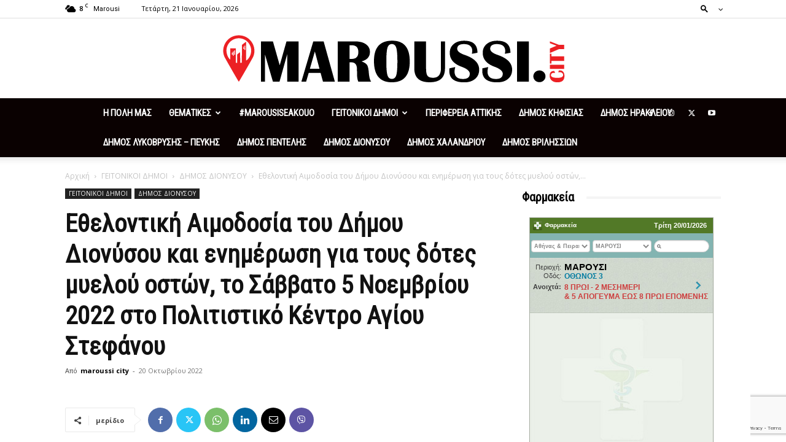

--- FILE ---
content_type: text/html
request_url: https://fastinfo.gr/widget/farmakeia/index.php?city=%CE%91%CE%B8%CE%AE%CE%BD%CE%B1%CF%82%20&%20%CE%A0%CE%B5%CE%B9%CF%81%CE%B1%CE%B9%CE%AC&area=%CE%9C%CE%91%CE%A1%CE%9F%CE%A5%CE%A3%CE%99
body_size: 4229
content:
<!DOCTYPE html>
<html lang="gr">
<head>
<title>Farmakeia Widget | Animapps</title>
<meta charset="utf-8">
<meta name="viewport" content="width=device-width, initial-scale=1.0, maximum-scale=1.0, user-scalable=no">
<link rel="icon" href="/img/logo.png">
<link rel="stylesheet" href="https://maxcdn.bootstrapcdn.com/bootstrap/3.3.7/css/bootstrap.min.css">
<link rel="stylesheet" href="css/widget.css">
<script src="https://ajax.googleapis.com/ajax/libs/jquery/3.2.1/jquery.min.js"></script>
<script src="https://maxcdn.bootstrapcdn.com/bootstrap/3.3.7/js/bootstrap.min.js"></script> 
<script>
      (function(i,s,o,g,r,a,m){i['GoogleAnalyticsObject']=r;i[r]=i[r]||function(){
        (i[r].q=i[r].q||[]).push(arguments)},i[r].l=1*new Date();a=s.createElement(o),
          m=s.getElementsByTagName(o)[0];a.async=1;a.src=g;m.parentNode.insertBefore(a,m)
      })(window,document,'script','https://www.google-analytics.com/analytics.js','ga');

      ga('create', 'UA-110451347-1', 'auto');
      ga('send', 'pageview');
</script>
</head>
<body>
    <div class="container-fluid">
        
        <div id="head" class="row">
            <div class="col-xs-6" style="padding-right: 0px;padding-left: 5px;">
                <img  src="img/logo.png" class="img-responsive"  style="display: inline-block;padding-top: 3px;"/>
                <span style="font-family: Arial;font-weight: bold;font-size: 10px">Φαρμακεία</span>
             </div>
            <div class="col-xs-6" style="text-align: right;padding: 5px 10px;padding-left: 0px;font-family: Arial;font-size: 11px;font-weight: bold">
                Τρίτη 20/01/2026            </div> 
        </div>
        
        <div id="dropdown" class="row" style="padding: 9px 2px">
                <select id="city" class="form-control">
                    <option value="">Αθήνας & Πειραιά</option>
                    <option value="ag">Αγρινίου</option>
                    <option value="al">Αλεξανδρούπολης</option>
                    <option value="art">Άρτας</option>
                    <option value="be">Βέροιας</option>
                    <option value="b">Βόλος</option>
                    <option value="gian">Γιαννιτσών</option>
                    <option value="gre">Γρεβενών</option>
                    <option value="gyt">Γύθειο</option>
                    <option value="dra">Δράμας</option>
                    <option value="ede">Έδεσσας</option>
                    <option value="zak">Ζακύνθου</option>
                    <option value="h">Ηράκλειο Κρήτης</option>
                    <option value="t">Θεσσαλονίκης</option>
                    <option value="ioa">Ιωαννίνων</option>
                    <option value="kab">Καβάλας</option>
                    <option value="kal">Καλαμάτας</option>
                    <option value="kas">Καστοριάς</option>
                    <option value="kat">Κατερίνης</option>
                    <option value="ke">Κέρκυρας</option>
                    <option value="kil">Κιλκίς</option>
                    <option value="koz">Κοζάνης</option>
                    <option value="ko">Κομοτηνής</option>
                    <option value="kor">Κορίνθου</option>
                    <option value="kos">Κως</option>
                    <option value="L">Λαμίας</option>
                    <option value="La">Λάρισας</option>
                    <option value="myt">Μυτιλήνης</option>
                    <option value="n">Ναυπάκτου</option>
                    <option value="xan">Ξάνθης</option>
                    <option value="p">Πάτρας</option>
                    <option value="ret">Ρεθύμνου</option>
                    <option value="r">Ρόδου</option>
                    <option value="trik">Τρικάλων</option>
                    <option value="flo">Φλώρινας</option>
                    <option value="xal">Χαλκίδας</option>
                    <option value="xalk">Χαλκιδικής</option>
                    <option value="x">Χανίων</option>Χίος
                </select>   
                <select id="area" class="form-control">
                </select>
                <input type="search" id="search" class="form-control">
             </div>  
        
        
        <div id="results" class="row">
        </div>
        
        <div id="footer" class="row" style="padding: 5px">
            <div align="center" class="col-xs-12" style="padding-left: 0px;padding-right: 0px;">
                <a href="http://www.animapps.com" target="_blank"><img src="img/ani.png" class="img-responsive"/></a>
             </div>
        </div>
        </div>
        
        <div id="try-it" style="text-align: center">
            <a href="https://fastinfo.gr/widget/index.php" target="_blank">
                <div align="center" style="padding: 0px;color: #3e3e3e;font-size: 10px">Βάλτε το παράθυρο αυτό στο δικό σας site
                </div>
            </a>
       </div> 

<script type="text/javascript">
     //FUNCTIONS
     function check_time(){
        //table.parent().css("display", "block");
        
        var midnight = '06';
       
        //Between 00:00 - 08:00
        if (midnight >= "00" && midnight < "08"){
            $(".table tr:nth-child(5)").each(function(){
                if ($(this).find("td:nth-child(2)").text() != 0){
                    $(this).parent().parent().parent().parent().css("display", "none"); 
                }  
            });
        
        //Between 08:00 - 00:00
        }else{
            var date = new Date();
            date = date.getTime();
        
            $(".table tr:nth-child(5)").each(function(){
                if ($(this).find("td:nth-child(2)").text() != 0){
               
                var text_time = "21-01-2026"+" "+$(this).find("td:nth-child(2)").text()+":00", 
                        dateTimeParts_ = text_time.split(' '),
                        timeParts_ = dateTimeParts_[1].split(':'),
                        dateParts_ = dateTimeParts_[0].split('-'),
                        cdate;
                
                cdate = new Date(dateParts_[2], parseInt(dateParts_[1], 10) - 1, dateParts_[0], timeParts_[0], timeParts_[1]);
                cdate = cdate.getTime();
                
                //If server timestamp is bigger then DONT display
                if (date >= cdate){
                    $(this).parent().parent().parent().parent().css("display", "none");
                    //console.log("NOT SHOWING MORE");
               }
            }   
         });
       } 
     }
     
     function select_2(table, area){
        table.parent().parent().css("display", "block");
        if (area != 0){
           area = area.toUpperCase();
           $(".table tr:nth-child(1)").each(function(){
            var s_area = $(this).find("td:nth-child(2)").text();
            if (s_area.indexOf(area) === -1){//Check if $_GET area string is part of area dropdown
                $(this).parent().parent().parent().parent().css("display", "none");
            }
        }); 
        }
        check_time();
        $("#results").animate({ scrollTop: 0 }, "slow");
     }
     
     function select_3(table, area, load){
        table.parent().parent().css("display", "block");
        var indexes = [];
        
        if (area[0] != ""){
           for(var i=0;i<area.length;i++){
                    var area_ = area[i].toUpperCase();
               
                 $(".table tr:nth-child(1)").each(function(){
                    var cindex = $(this).parent().parent().parent().parent().index(); 
                    var s_area = $(this).find("td:nth-child(2)").text();
                    
                     //Check if area string is part of area dropdown + if current div index is in indexes array
                     if (s_area.indexOf(area_) === -1 && indexes.indexOf(cindex) === -1){ 
                        $(this).parent().parent().parent().parent().css("display", "none");
                     }else{
                        $(this).parent().parent().parent().parent().css("display", "block");
                        indexes.push($(this).parent().parent().parent().parent().index());
                     }
                 
                 });
              }
        }
        
        //if there are no results and function is called from page load
        if($('#results').children(':visible').length == 0 && load == 1) {
            $('#results').children().css("display", "block");
            $('#area option:nth-child(1)').prop("selected", true);
        }
        check_time();
        $("#results").animate({ scrollTop: 0 }, "slow");
     }
     
     function get_json(file){  
            $.ajax({
                url: file, 
                type: 'GET',
                statusCode: {
                500: function() {
                  $("#area").html('<option value="0" selected>Όλες</option>');  
                  $("#results").empty();
                }
             },
             success:function(result){
                 if (typeof result == 'object'){
                    
                   var farm = ''; 
                   var select2_options = '';
                   var select2 = [];
                   var k = 0;
                   $.each(result, function(i, field){
                   
                    if (k == 0){
                        select2.push(field.perioxi);
                        select2_options += '<option value="0" selected>Όλες</option>'
                                          +'<option value="'+field.perioxi+'">'+field.perioxi+'</option>';
                    }else{
                        var exists = 0;
                        for (var j=0;j <select2.length; j++) {
                             if (select2[j] == field.perioxi){
                                 exists = 1;
                             }
                       }
                      if (exists == 0){
                          select2.push(field.perioxi);
                          select2_options += '<option value="'+field.perioxi+'">'+field.perioxi+'</option>';
                      }  
                    }
                   //if omio
                   var omio = ''
                   if (field.omio == 1){
                        omio = '<img src="img/omio.png" class="img-responsive" style="position: absolute;bottom: 4px;left: 6px;"/>'
                   }
                   
                   var secure = window.btoa(field.thlefono);
                   var secure2 = window.btoa(file);
                   farm += '<div class="col-xs-12" style="padding-left: 0px;padding-right: 0px;">'
                           +'<a href="https://fastinfo.gr/widget/farmakeia/details/index.php?id='+secure+'&f='+secure2+'" target="_blank">'
                           +'<table border="0" class="table">'
                           +'<tbody>'
                             +'<tr style="line-height: 14px;">'
                                 +'<td>Περιοχή:</td>'
                                 +'<td>'+field.perioxi+'</td>'
                             +'</tr>'
                             +'<tr>'
                                +'<td style="padding-top: 3px">Οδός:</td>'
                                +'<td style="padding-top: 2px">'+field.odos1+'</td>'
                             +'</tr>'
                             +'<tr>'
                                +'<td>Ανοιχτά:</td>'
                                +'<td>'+field.anoixta1+'</td>'
                             +'</tr>'
                             +'<tr>'
                                +'<td style="visibility: hidden">Ανοιχτά-2:</td>'
                                +'<td>'+field.anoixta2+'</td>'
                             +'</tr>'
                             +'<tr style="display: none">'
                                +'<td>Time:</td>'
                                +'<td>'+field.time+'</td>'
                             +'</tr>'
                             +'<tr style="display: none">'
                                +'<td>Tel:</td>'
                                +'<td>'+field.thlefono+'</td>'
                             +'</tr>'
                             +'<tr style="display: none">'
                                +'<td>Lat:</td>'
                                +'<td>'+field.lat+'</td>'
                             +'</tr>'
                             +'<tr style="display: none">'
                                +'<td>Lon:</td>'
                                +'<td>'+field.lon+'</td>'
                             +'</tr>'
                             +'<tr style="display: none">'
                                +'<td>Omio:</td>'
                                +'<td>'+field.omio+'</td>'
                             +'</tr>'
                          +'</tbody>'
                          +'</table>'
                       +omio
                     +'</a></div>';
                    k++;
                    });
                    $("#results").html(farm);
                    $("#results").animate({ scrollTop: 0 }, "slow");
                    check_time();
                    if (select2.length > 1){
                        $("#area").html(select2_options);
                    }else{
                        $("#area").html('<option value="0" selected>Όλες</option>');
                    }
                    
                 }
               }  
            });
         }
         
         function get_json_(file, callback){  
            $.getJSON(file, function(result){
             //$("#results").empty();
             if (typeof result == 'object'){
                
               var farm = ''; 
               var select2_options = '';
               var select2 = [];
               var k = 0;
               $.each(result, function(i, field){
               
                if (k == 0){
                    select2.push(field.perioxi);
                    select2_options += '<option value="0" selected>Όλες</option>'
                                      +'<option value="'+field.perioxi+'">'+field.perioxi+'</option>';
                }else{
                    var exists = 0;
                    for (var j=0;j <select2.length; j++) {
                         if (select2[j] == field.perioxi){
                             exists = 1;
                         }
                   }
                  if (exists == 0){
                      select2.push(field.perioxi);
                      select2_options += '<option value="'+field.perioxi+'">'+field.perioxi+'</option>';
                  }  
                }
               
               //if omio
               var omio = ''
               if (field.omio == 1){
                    omio = '<img src="img/omio.png" class="img-responsive" style="position: absolute;bottom: 4px;left: 6px;"/>'
               }
               
               var secure = window.btoa(field.thlefono);
               var secure2 = window.btoa(file);
               farm += '<div class="col-xs-12" style="padding-left: 0px;padding-right: 0px;">'
                       +'<a href="https://fastinfo.gr/widget/farmakeia/details/index.php?id='+secure+'&f='+secure2+'" target="_blank">'
                       +'<table border="0" class="table">'
                       +'<tbody>'
                         +'<tr style="line-height: 14px;">'
                             +'<td>Περιοχή:</td>'
                             +'<td>'+field.perioxi+'</td>'
                         +'</tr>'
                         +'<tr>'
                            +'<td style="padding-top: 3px">Οδός:</td>'
                            +'<td style="padding-top: 2px">'+field.odos1+'</td>'
                         +'</tr>'
                         +'<tr>'
                            +'<td>Ανοιχτά:</td>'
                            +'<td>'+field.anoixta1+'</td>'
                         +'</tr>'
                         +'<tr>'
                            +'<td style="visibility: hidden">Ανοιχτά-2:</td>'
                            +'<td>'+field.anoixta2+'</td>'
                         +'</tr>'
                         +'<tr style="display: none">'
                            +'<td>Time:</td>'
                            +'<td>'+field.time+'</td>'
                         +'</tr>'
                         +'<tr style="display: none">'
                            +'<td>Tel:</td>'
                            +'<td>'+field.thlefono+'</td>'
                         +'</tr>'
                         +'<tr style="display: none">'
                            +'<td>Lat:</td>'
                            +'<td>'+field.lat+'</td>'
                         +'</tr>'
                         +'<tr style="display: none">'
                            +'<td>Lon:</td>'
                            +'<td>'+field.lon+'</td>'
                         +'</tr>'
                         +'<tr style="display: none">'
                            +'<td>Omio:</td>'
                            +'<td>'+field.omio+'</td>'
                         +'</tr>'
                      +'</tbody>'
                      +'</table>'
                   +omio
                 +'</a></div>';
                k++;
                });
                $("#results").html(farm);
                $("#results").animate({ scrollTop: 0 }, "slow");
                check_time();
                if (select2.length > 1){
                    $("#area").html(select2_options);
                    callback();
                }else{
                    $("#area").html('<option value="0" selected>Όλες</option>');
                }
                
             }
            });
            
         }
    
    //ON LOAD
    $(document).ready(function(){
        var city = "Αθήνας ";
        var area = "ΜΑΡΟΥΣΙ";
        var area_array = area.split(",");
        var index, found_city = 0, found_area = 0;
        
        if (city.length == 0 && area_array[0] == '' && area_array.length == 0){
            $("#city option:nth-child(1)").prop("selected", true);
            var time24 = '06';
            
                    if (time24 >= "08"){
                        var date = '21-01-2026';
                    }else{
                        var date = '20-01-2026';
                    }
            
           
            var json_file = "json/"+date+""+$('#city').val()+".json";
            //Get data of json file function call
            get_json(json_file); 
        
        }else{
            
             //Only city has value
             if (city.length != 0 && area_array.length == 0){  
                 $("#city option").each(function(){
                    if (city == $(this).text()){
                      found_city = 1;
                      index = $(this).index();
                    }
                 });
                 // FOUND?
                 if (found_city == 1){
                     $("#city option").eq(index).prop("selected", true);
                 }
                 var time24 = '06';
                 
                    if (time24 >= "08"){
                        var date = '21-01-2026';
                    }else{
                        var date = '20-01-2026';
                    }
                
                 var json_file = "json/"+date+""+$('#city').val()+".json";
                 //Get data of json file function call
                 get_json(json_file);
             }
             
             
             //Only area has value
             if (city.length == 0 && area_array.length != 0){  
                 var time24 = '06';
                 
                    if (time24 >= "08"){
                        var date = '21-01-2026';
                    }else{
                        var date = '20-01-2026';
                    }
                 
                 var json_file = "json/"+date+""+$('#city').val()+".json";
                 //Get data of json file function call
                 get_json(json_file);
             }
             
             
             //city & area has value
             if (city.length != 0 && area_array.length != 0){
                 $("#city option").each(function(){
                    if (city == $(this).text()){
                      found_city = 1;
                      index = $(this).index();
                    }
                 });
                 // FOUND?
                 if (found_city == 1){
                     $("#city option").eq(index).prop("selected", true);
                 }
                 var time24 = '06';
                 
                    if (time24 >= "08"){
                        var date = '21-01-2026';
                    }else{
                        var date = '20-01-2026';
                    }    
                 
                 
                 var json_file = "json/"+date+""+$('#city').val()+".json";
                 
                 //Get data of json file function call
                 get_json_(json_file, function(){
                     
                   for(var i=0;i<area_array.length;i++){
                       $("#area option").each(function(){
                        var s_area = $(this).text();
                            if (s_area.indexOf(area_array[i]) !== -1){
                              if (found_area == 0){
                                index = $(this).index();  
                                found_area = 1;
                              }
                            }
                       });
                   } 
                    
                         if(area_array.length > 1){
                            $("<option value='"+area+"' selected='selected'>ΕΠΙΛΕΓΜΕΝΑ</option>").insertAfter("#area option:nth-child(1)");
                         }else{
                           // FOUND?
                           if (found_area == 1){ 
                            $("#area option").eq(index).prop("selected", true);
                           } 
                         }
                         
                     var table = $("table");
                     // var area_ = $("#area").val();
                     // select_2(table, area_);
                     select_3(table, area_array, load = 1);  
                 });
            }
        }
    });
    
    //Search in HTML table
    $("#search").keyup(function(){
        $("#area option:nth-child(1)").prop("selected", true);
        
        var search = $(this).val();  
        search = search.toUpperCase();
        var table = $(".table");
        table.parent().parent().css("display", "block");
        
           $(".table tr:nth-child(1)").each(function(){
                var city = $(this).find("td:nth-child(2)").text();
                if (city.indexOf(search) === -1){ //Check if search string is part of city
                    $(this).parent().parent().parent().parent().css("display", "none");
                }
        });
        check_time();
    });        
    
    $("#city").change(function(){
        $("#search").val("");
        var time24 = '06';
                    
                    //check time
                    if (time24 > "08"){
                        var date = '21-01-2026';
                    }else{
                        var date = '20-01-2026';
                    }
        
        
        var json_file = "json/"+date+""+$(this).val()+".json";
         //Get data of json file function call
        get_json(json_file);
       
        
    }); 
    
    $("#area").change(function(){
        $("#search").val("");
        var table = $("table");
      if ($("#area option:selected").text() == 'ΕΠΙΛΕΓΜΕΝΑ'){
          var area = $(this).val();
          var area_array = area.split(","); 
          select_3(table, area_array, load = 0);    
      }else{
          var area = $(this).val();
          select_2(table, area);
      }  
        
    });
    
    //Interval Function to check time
    setInterval(function(){
         check_time();
    }, 60000); //1 minute = 60000 millisecs
</script>
</body>
</html>


--- FILE ---
content_type: text/html; charset=UTF-8
request_url: https://zodia123.gr/widget6_show.php?width=300&height=350&speed=2000
body_size: 2461
content:

<!DOCTYPE html>
<html>
<head>
<meta http-equiv="content-type" content="text-html; charset=utf-8" />

<link href="https://fonts.googleapis.com/css?family=Open+Sans:400italic,700italic,400,700&amp;subset=latin,greek-ext" rel="stylesheet" type="text/css">
<link rel="stylesheet" href="/css/widgets/bootstrap.css">
<link rel="stylesheet" href="/css/widgets/style.css">

<style>
/* root element for scrollable */
div.scrollable {
    /* required settings */
    position:relative;
    overflow:hidden;

    /* vertical scrollers have typically larger height than width */
    height: 350px;
    /*width: 300px;*/
}

/* root element for scrollable items */
div.scrollable .items {
    position:absolute;

    /* this time we have very large space for the height */
    height:20000em;
    width:258px;
}
</style>
</head>

<body class="widget-cont list" style="margin-top:0">

<div class="widget-border" style="height:390px;width:300px;padding-top:0">
<div class="scrollable vertical">
    <ul class="items">
    
        <li>
            <div class="title"><div><img src="/images/widget_signs/aries.png"/></div><h5>Κριός</h5></div>
            <p>Μη αφήσετε να σας επηρεάσουν λόγια τρίτων στις αποφάσεις σας</p>
        </li>
        <li>
            <div class="title"><div><img src="/images/widget_signs/taurus.png"/></div><h5>Ταύρος</h5></div>
            <p>Οι αδέσμευτοι του ζωδίου, βρίσκεστε σε μια περίοδο ενδοσκόπησης και αναπόλησης του παρελθόντος</p>
        </li>
        <li>
            <div class="title"><div><img src="/images/widget_signs/gemini.png"/></div><h5>Δίδυμοι</h5></div>
            <p>Στην ερωτική σας ζωή, εκδηλώστε άφοβα τα συναισθήματα που τρέφετε για το ταίρι σας και θα έχετε θετική ανταπόκριση</p>
        </li>
        <li>
            <div class="title"><div><img src="/images/widget_signs/cancer.png"/></div><h5>Καρκίνος</h5></div>
            <p>Στον ερωτικό σας τομέα, οι δεσμευμένοι του ζωδίου, οι αυξημένες επαγγελματικές σας υποχρεώσεις δεν θα σας επιτρέψουν να έχετε αρκετό ελεύθερο χρόνο για να τον περάσετε με το ταίρι σας</p>
        </li>
        <li>
            <div class="title"><div><img src="/images/widget_signs/leo.png"/></div><h5>Λέων</h5></div>
            <p>Οι αδέσμευτοι του ζωδίου, ένα πρόσωπο από τα παλιά θα ξανά μπει στη ζωή σας</p>
        </li>
        <li>
            <div class="title"><div><img src="/images/widget_signs/virgo.png"/></div><h5>Παρθένος</h5></div>
            <p>Οι  αστρολογικές  τάσεις  της  περιόδου  δείχνουν  ότι  αρκετοί  από  εσάς  δεν  θα  έχετε  σωστή  κρίση  και  διαύγεια  στις  αποφάσεις  σας</p>
        </li>
        <li>
            <div class="title"><div><img src="/images/widget_signs/libra.png"/></div><h5>Ζυγός</h5></div>
            <p>Οι αδέσμευτοι θα θέσετε ως προτεραιότητα στην προσωπική σας ζωή, την ανεύρεση ενός ερωτικού συντρόφου</p>
        </li>
        <li>
            <div class="title"><div><img src="/images/widget_signs/scorpio.png"/></div><h5>Σκορπιός</h5></div>
            <p>  Οι  προβληματισμοί  θα  είναι  ζωηροί  γι  αυτό  οπλιστείτε  με  υπομονή   και  ψυχραιμία</p>
        </li>
        <li>
            <div class="title"><div><img src="/images/widget_signs/sagittarius.png"/></div><h5>Τοξότης</h5></div>
            <p>Στα αισθηματικά σας, εσείς που έχετε μακροχρόνιες σχέσεις, αποφύγετε τις μικρές περιπέτειες που μπορεί να σας τονώνουν, γιατί σύντομα ο σύντροφος σας θα το αντιληφθεί και δεν είναι από τους ανθρώπους που δέχονται εύκολα κάτι τέτοιο</p>
        </li>
        <li>
            <div class="title"><div><img src="/images/widget_signs/capricorn.png"/></div><h5>Αιγόκερως</h5></div>
            <p>Μπορείτε  να  κάνετε  σημαντικά  ραντεβού  ή να  κλείσετε  συμφωνίες  που καθυστερούσαν  το  τελευταίο  διάστημα</p>
        </li>
        <li>
            <div class="title"><div><img src="/images/widget_signs/aquarius.png"/></div><h5>Υδροχόος</h5></div>
            <p>Τώρα που έχετε απελευθερωθεί από ανασταλτικές νοοτροπίες, μπορείτε να προχωρήσετε καλύτερα μπροστά</p>
        </li>
        <li>
            <div class="title"><div><img src="/images/widget_signs/pisces.png"/></div><h5>Ιχθείς</h5></div>
            <p>Οι σχέσεις που έχουν γερές βάσεις και άντεξαν τις δοκιμασίες των προηγούμενων ετών δεν θα έχουν πρόβλημα</p>
        </li>    </ul>
</div>
</div>

<script type="text/javascript" src="/js/common.js.php"></script>
<script type="text/javascript">
$(document).ready(function(){
  $("div.scrollable").scrollable({vertical:true, size:3,hoverClass: "hover"}).circular().navigator().mousewheel().autoscroll({
    steps: 1,
    interval: 2000  });
});
</script>
<script type="text/javascript">

  var _gaq = _gaq || [];
  _gaq.push(['_setAccount', 'UA-7164089-33']);
  _gaq.push(['_trackPageview']);

  (function() {
    var ga = document.createElement('script'); ga.type = 'text/javascript'; ga.async = true;
    ga.src = ('https:' == document.location.protocol ? 'https://ssl' : 'http://www') + '.google-analytics.com/ga.js';
    var s = document.getElementsByTagName('script')[0]; s.parentNode.insertBefore(ga, s);
  })();

</script>
<script defer src="https://static.cloudflareinsights.com/beacon.min.js/vcd15cbe7772f49c399c6a5babf22c1241717689176015" integrity="sha512-ZpsOmlRQV6y907TI0dKBHq9Md29nnaEIPlkf84rnaERnq6zvWvPUqr2ft8M1aS28oN72PdrCzSjY4U6VaAw1EQ==" data-cf-beacon='{"version":"2024.11.0","token":"eee24a401ae04c46bae07f79a659f736","r":1,"server_timing":{"name":{"cfCacheStatus":true,"cfEdge":true,"cfExtPri":true,"cfL4":true,"cfOrigin":true,"cfSpeedBrain":true},"location_startswith":null}}' crossorigin="anonymous"></script>
</body>
</html>


--- FILE ---
content_type: text/html; charset=utf-8
request_url: https://www.google.com/recaptcha/api2/anchor?ar=1&k=6LeryGEaAAAAAHFfz_5ph2-AKBou4vLb_NEJagu-&co=aHR0cHM6Ly9tYXJvdXNzaS5jaXR5OjQ0Mw..&hl=en&v=PoyoqOPhxBO7pBk68S4YbpHZ&size=invisible&anchor-ms=20000&execute-ms=30000&cb=q5yutytx8eow
body_size: 48718
content:
<!DOCTYPE HTML><html dir="ltr" lang="en"><head><meta http-equiv="Content-Type" content="text/html; charset=UTF-8">
<meta http-equiv="X-UA-Compatible" content="IE=edge">
<title>reCAPTCHA</title>
<style type="text/css">
/* cyrillic-ext */
@font-face {
  font-family: 'Roboto';
  font-style: normal;
  font-weight: 400;
  font-stretch: 100%;
  src: url(//fonts.gstatic.com/s/roboto/v48/KFO7CnqEu92Fr1ME7kSn66aGLdTylUAMa3GUBHMdazTgWw.woff2) format('woff2');
  unicode-range: U+0460-052F, U+1C80-1C8A, U+20B4, U+2DE0-2DFF, U+A640-A69F, U+FE2E-FE2F;
}
/* cyrillic */
@font-face {
  font-family: 'Roboto';
  font-style: normal;
  font-weight: 400;
  font-stretch: 100%;
  src: url(//fonts.gstatic.com/s/roboto/v48/KFO7CnqEu92Fr1ME7kSn66aGLdTylUAMa3iUBHMdazTgWw.woff2) format('woff2');
  unicode-range: U+0301, U+0400-045F, U+0490-0491, U+04B0-04B1, U+2116;
}
/* greek-ext */
@font-face {
  font-family: 'Roboto';
  font-style: normal;
  font-weight: 400;
  font-stretch: 100%;
  src: url(//fonts.gstatic.com/s/roboto/v48/KFO7CnqEu92Fr1ME7kSn66aGLdTylUAMa3CUBHMdazTgWw.woff2) format('woff2');
  unicode-range: U+1F00-1FFF;
}
/* greek */
@font-face {
  font-family: 'Roboto';
  font-style: normal;
  font-weight: 400;
  font-stretch: 100%;
  src: url(//fonts.gstatic.com/s/roboto/v48/KFO7CnqEu92Fr1ME7kSn66aGLdTylUAMa3-UBHMdazTgWw.woff2) format('woff2');
  unicode-range: U+0370-0377, U+037A-037F, U+0384-038A, U+038C, U+038E-03A1, U+03A3-03FF;
}
/* math */
@font-face {
  font-family: 'Roboto';
  font-style: normal;
  font-weight: 400;
  font-stretch: 100%;
  src: url(//fonts.gstatic.com/s/roboto/v48/KFO7CnqEu92Fr1ME7kSn66aGLdTylUAMawCUBHMdazTgWw.woff2) format('woff2');
  unicode-range: U+0302-0303, U+0305, U+0307-0308, U+0310, U+0312, U+0315, U+031A, U+0326-0327, U+032C, U+032F-0330, U+0332-0333, U+0338, U+033A, U+0346, U+034D, U+0391-03A1, U+03A3-03A9, U+03B1-03C9, U+03D1, U+03D5-03D6, U+03F0-03F1, U+03F4-03F5, U+2016-2017, U+2034-2038, U+203C, U+2040, U+2043, U+2047, U+2050, U+2057, U+205F, U+2070-2071, U+2074-208E, U+2090-209C, U+20D0-20DC, U+20E1, U+20E5-20EF, U+2100-2112, U+2114-2115, U+2117-2121, U+2123-214F, U+2190, U+2192, U+2194-21AE, U+21B0-21E5, U+21F1-21F2, U+21F4-2211, U+2213-2214, U+2216-22FF, U+2308-230B, U+2310, U+2319, U+231C-2321, U+2336-237A, U+237C, U+2395, U+239B-23B7, U+23D0, U+23DC-23E1, U+2474-2475, U+25AF, U+25B3, U+25B7, U+25BD, U+25C1, U+25CA, U+25CC, U+25FB, U+266D-266F, U+27C0-27FF, U+2900-2AFF, U+2B0E-2B11, U+2B30-2B4C, U+2BFE, U+3030, U+FF5B, U+FF5D, U+1D400-1D7FF, U+1EE00-1EEFF;
}
/* symbols */
@font-face {
  font-family: 'Roboto';
  font-style: normal;
  font-weight: 400;
  font-stretch: 100%;
  src: url(//fonts.gstatic.com/s/roboto/v48/KFO7CnqEu92Fr1ME7kSn66aGLdTylUAMaxKUBHMdazTgWw.woff2) format('woff2');
  unicode-range: U+0001-000C, U+000E-001F, U+007F-009F, U+20DD-20E0, U+20E2-20E4, U+2150-218F, U+2190, U+2192, U+2194-2199, U+21AF, U+21E6-21F0, U+21F3, U+2218-2219, U+2299, U+22C4-22C6, U+2300-243F, U+2440-244A, U+2460-24FF, U+25A0-27BF, U+2800-28FF, U+2921-2922, U+2981, U+29BF, U+29EB, U+2B00-2BFF, U+4DC0-4DFF, U+FFF9-FFFB, U+10140-1018E, U+10190-1019C, U+101A0, U+101D0-101FD, U+102E0-102FB, U+10E60-10E7E, U+1D2C0-1D2D3, U+1D2E0-1D37F, U+1F000-1F0FF, U+1F100-1F1AD, U+1F1E6-1F1FF, U+1F30D-1F30F, U+1F315, U+1F31C, U+1F31E, U+1F320-1F32C, U+1F336, U+1F378, U+1F37D, U+1F382, U+1F393-1F39F, U+1F3A7-1F3A8, U+1F3AC-1F3AF, U+1F3C2, U+1F3C4-1F3C6, U+1F3CA-1F3CE, U+1F3D4-1F3E0, U+1F3ED, U+1F3F1-1F3F3, U+1F3F5-1F3F7, U+1F408, U+1F415, U+1F41F, U+1F426, U+1F43F, U+1F441-1F442, U+1F444, U+1F446-1F449, U+1F44C-1F44E, U+1F453, U+1F46A, U+1F47D, U+1F4A3, U+1F4B0, U+1F4B3, U+1F4B9, U+1F4BB, U+1F4BF, U+1F4C8-1F4CB, U+1F4D6, U+1F4DA, U+1F4DF, U+1F4E3-1F4E6, U+1F4EA-1F4ED, U+1F4F7, U+1F4F9-1F4FB, U+1F4FD-1F4FE, U+1F503, U+1F507-1F50B, U+1F50D, U+1F512-1F513, U+1F53E-1F54A, U+1F54F-1F5FA, U+1F610, U+1F650-1F67F, U+1F687, U+1F68D, U+1F691, U+1F694, U+1F698, U+1F6AD, U+1F6B2, U+1F6B9-1F6BA, U+1F6BC, U+1F6C6-1F6CF, U+1F6D3-1F6D7, U+1F6E0-1F6EA, U+1F6F0-1F6F3, U+1F6F7-1F6FC, U+1F700-1F7FF, U+1F800-1F80B, U+1F810-1F847, U+1F850-1F859, U+1F860-1F887, U+1F890-1F8AD, U+1F8B0-1F8BB, U+1F8C0-1F8C1, U+1F900-1F90B, U+1F93B, U+1F946, U+1F984, U+1F996, U+1F9E9, U+1FA00-1FA6F, U+1FA70-1FA7C, U+1FA80-1FA89, U+1FA8F-1FAC6, U+1FACE-1FADC, U+1FADF-1FAE9, U+1FAF0-1FAF8, U+1FB00-1FBFF;
}
/* vietnamese */
@font-face {
  font-family: 'Roboto';
  font-style: normal;
  font-weight: 400;
  font-stretch: 100%;
  src: url(//fonts.gstatic.com/s/roboto/v48/KFO7CnqEu92Fr1ME7kSn66aGLdTylUAMa3OUBHMdazTgWw.woff2) format('woff2');
  unicode-range: U+0102-0103, U+0110-0111, U+0128-0129, U+0168-0169, U+01A0-01A1, U+01AF-01B0, U+0300-0301, U+0303-0304, U+0308-0309, U+0323, U+0329, U+1EA0-1EF9, U+20AB;
}
/* latin-ext */
@font-face {
  font-family: 'Roboto';
  font-style: normal;
  font-weight: 400;
  font-stretch: 100%;
  src: url(//fonts.gstatic.com/s/roboto/v48/KFO7CnqEu92Fr1ME7kSn66aGLdTylUAMa3KUBHMdazTgWw.woff2) format('woff2');
  unicode-range: U+0100-02BA, U+02BD-02C5, U+02C7-02CC, U+02CE-02D7, U+02DD-02FF, U+0304, U+0308, U+0329, U+1D00-1DBF, U+1E00-1E9F, U+1EF2-1EFF, U+2020, U+20A0-20AB, U+20AD-20C0, U+2113, U+2C60-2C7F, U+A720-A7FF;
}
/* latin */
@font-face {
  font-family: 'Roboto';
  font-style: normal;
  font-weight: 400;
  font-stretch: 100%;
  src: url(//fonts.gstatic.com/s/roboto/v48/KFO7CnqEu92Fr1ME7kSn66aGLdTylUAMa3yUBHMdazQ.woff2) format('woff2');
  unicode-range: U+0000-00FF, U+0131, U+0152-0153, U+02BB-02BC, U+02C6, U+02DA, U+02DC, U+0304, U+0308, U+0329, U+2000-206F, U+20AC, U+2122, U+2191, U+2193, U+2212, U+2215, U+FEFF, U+FFFD;
}
/* cyrillic-ext */
@font-face {
  font-family: 'Roboto';
  font-style: normal;
  font-weight: 500;
  font-stretch: 100%;
  src: url(//fonts.gstatic.com/s/roboto/v48/KFO7CnqEu92Fr1ME7kSn66aGLdTylUAMa3GUBHMdazTgWw.woff2) format('woff2');
  unicode-range: U+0460-052F, U+1C80-1C8A, U+20B4, U+2DE0-2DFF, U+A640-A69F, U+FE2E-FE2F;
}
/* cyrillic */
@font-face {
  font-family: 'Roboto';
  font-style: normal;
  font-weight: 500;
  font-stretch: 100%;
  src: url(//fonts.gstatic.com/s/roboto/v48/KFO7CnqEu92Fr1ME7kSn66aGLdTylUAMa3iUBHMdazTgWw.woff2) format('woff2');
  unicode-range: U+0301, U+0400-045F, U+0490-0491, U+04B0-04B1, U+2116;
}
/* greek-ext */
@font-face {
  font-family: 'Roboto';
  font-style: normal;
  font-weight: 500;
  font-stretch: 100%;
  src: url(//fonts.gstatic.com/s/roboto/v48/KFO7CnqEu92Fr1ME7kSn66aGLdTylUAMa3CUBHMdazTgWw.woff2) format('woff2');
  unicode-range: U+1F00-1FFF;
}
/* greek */
@font-face {
  font-family: 'Roboto';
  font-style: normal;
  font-weight: 500;
  font-stretch: 100%;
  src: url(//fonts.gstatic.com/s/roboto/v48/KFO7CnqEu92Fr1ME7kSn66aGLdTylUAMa3-UBHMdazTgWw.woff2) format('woff2');
  unicode-range: U+0370-0377, U+037A-037F, U+0384-038A, U+038C, U+038E-03A1, U+03A3-03FF;
}
/* math */
@font-face {
  font-family: 'Roboto';
  font-style: normal;
  font-weight: 500;
  font-stretch: 100%;
  src: url(//fonts.gstatic.com/s/roboto/v48/KFO7CnqEu92Fr1ME7kSn66aGLdTylUAMawCUBHMdazTgWw.woff2) format('woff2');
  unicode-range: U+0302-0303, U+0305, U+0307-0308, U+0310, U+0312, U+0315, U+031A, U+0326-0327, U+032C, U+032F-0330, U+0332-0333, U+0338, U+033A, U+0346, U+034D, U+0391-03A1, U+03A3-03A9, U+03B1-03C9, U+03D1, U+03D5-03D6, U+03F0-03F1, U+03F4-03F5, U+2016-2017, U+2034-2038, U+203C, U+2040, U+2043, U+2047, U+2050, U+2057, U+205F, U+2070-2071, U+2074-208E, U+2090-209C, U+20D0-20DC, U+20E1, U+20E5-20EF, U+2100-2112, U+2114-2115, U+2117-2121, U+2123-214F, U+2190, U+2192, U+2194-21AE, U+21B0-21E5, U+21F1-21F2, U+21F4-2211, U+2213-2214, U+2216-22FF, U+2308-230B, U+2310, U+2319, U+231C-2321, U+2336-237A, U+237C, U+2395, U+239B-23B7, U+23D0, U+23DC-23E1, U+2474-2475, U+25AF, U+25B3, U+25B7, U+25BD, U+25C1, U+25CA, U+25CC, U+25FB, U+266D-266F, U+27C0-27FF, U+2900-2AFF, U+2B0E-2B11, U+2B30-2B4C, U+2BFE, U+3030, U+FF5B, U+FF5D, U+1D400-1D7FF, U+1EE00-1EEFF;
}
/* symbols */
@font-face {
  font-family: 'Roboto';
  font-style: normal;
  font-weight: 500;
  font-stretch: 100%;
  src: url(//fonts.gstatic.com/s/roboto/v48/KFO7CnqEu92Fr1ME7kSn66aGLdTylUAMaxKUBHMdazTgWw.woff2) format('woff2');
  unicode-range: U+0001-000C, U+000E-001F, U+007F-009F, U+20DD-20E0, U+20E2-20E4, U+2150-218F, U+2190, U+2192, U+2194-2199, U+21AF, U+21E6-21F0, U+21F3, U+2218-2219, U+2299, U+22C4-22C6, U+2300-243F, U+2440-244A, U+2460-24FF, U+25A0-27BF, U+2800-28FF, U+2921-2922, U+2981, U+29BF, U+29EB, U+2B00-2BFF, U+4DC0-4DFF, U+FFF9-FFFB, U+10140-1018E, U+10190-1019C, U+101A0, U+101D0-101FD, U+102E0-102FB, U+10E60-10E7E, U+1D2C0-1D2D3, U+1D2E0-1D37F, U+1F000-1F0FF, U+1F100-1F1AD, U+1F1E6-1F1FF, U+1F30D-1F30F, U+1F315, U+1F31C, U+1F31E, U+1F320-1F32C, U+1F336, U+1F378, U+1F37D, U+1F382, U+1F393-1F39F, U+1F3A7-1F3A8, U+1F3AC-1F3AF, U+1F3C2, U+1F3C4-1F3C6, U+1F3CA-1F3CE, U+1F3D4-1F3E0, U+1F3ED, U+1F3F1-1F3F3, U+1F3F5-1F3F7, U+1F408, U+1F415, U+1F41F, U+1F426, U+1F43F, U+1F441-1F442, U+1F444, U+1F446-1F449, U+1F44C-1F44E, U+1F453, U+1F46A, U+1F47D, U+1F4A3, U+1F4B0, U+1F4B3, U+1F4B9, U+1F4BB, U+1F4BF, U+1F4C8-1F4CB, U+1F4D6, U+1F4DA, U+1F4DF, U+1F4E3-1F4E6, U+1F4EA-1F4ED, U+1F4F7, U+1F4F9-1F4FB, U+1F4FD-1F4FE, U+1F503, U+1F507-1F50B, U+1F50D, U+1F512-1F513, U+1F53E-1F54A, U+1F54F-1F5FA, U+1F610, U+1F650-1F67F, U+1F687, U+1F68D, U+1F691, U+1F694, U+1F698, U+1F6AD, U+1F6B2, U+1F6B9-1F6BA, U+1F6BC, U+1F6C6-1F6CF, U+1F6D3-1F6D7, U+1F6E0-1F6EA, U+1F6F0-1F6F3, U+1F6F7-1F6FC, U+1F700-1F7FF, U+1F800-1F80B, U+1F810-1F847, U+1F850-1F859, U+1F860-1F887, U+1F890-1F8AD, U+1F8B0-1F8BB, U+1F8C0-1F8C1, U+1F900-1F90B, U+1F93B, U+1F946, U+1F984, U+1F996, U+1F9E9, U+1FA00-1FA6F, U+1FA70-1FA7C, U+1FA80-1FA89, U+1FA8F-1FAC6, U+1FACE-1FADC, U+1FADF-1FAE9, U+1FAF0-1FAF8, U+1FB00-1FBFF;
}
/* vietnamese */
@font-face {
  font-family: 'Roboto';
  font-style: normal;
  font-weight: 500;
  font-stretch: 100%;
  src: url(//fonts.gstatic.com/s/roboto/v48/KFO7CnqEu92Fr1ME7kSn66aGLdTylUAMa3OUBHMdazTgWw.woff2) format('woff2');
  unicode-range: U+0102-0103, U+0110-0111, U+0128-0129, U+0168-0169, U+01A0-01A1, U+01AF-01B0, U+0300-0301, U+0303-0304, U+0308-0309, U+0323, U+0329, U+1EA0-1EF9, U+20AB;
}
/* latin-ext */
@font-face {
  font-family: 'Roboto';
  font-style: normal;
  font-weight: 500;
  font-stretch: 100%;
  src: url(//fonts.gstatic.com/s/roboto/v48/KFO7CnqEu92Fr1ME7kSn66aGLdTylUAMa3KUBHMdazTgWw.woff2) format('woff2');
  unicode-range: U+0100-02BA, U+02BD-02C5, U+02C7-02CC, U+02CE-02D7, U+02DD-02FF, U+0304, U+0308, U+0329, U+1D00-1DBF, U+1E00-1E9F, U+1EF2-1EFF, U+2020, U+20A0-20AB, U+20AD-20C0, U+2113, U+2C60-2C7F, U+A720-A7FF;
}
/* latin */
@font-face {
  font-family: 'Roboto';
  font-style: normal;
  font-weight: 500;
  font-stretch: 100%;
  src: url(//fonts.gstatic.com/s/roboto/v48/KFO7CnqEu92Fr1ME7kSn66aGLdTylUAMa3yUBHMdazQ.woff2) format('woff2');
  unicode-range: U+0000-00FF, U+0131, U+0152-0153, U+02BB-02BC, U+02C6, U+02DA, U+02DC, U+0304, U+0308, U+0329, U+2000-206F, U+20AC, U+2122, U+2191, U+2193, U+2212, U+2215, U+FEFF, U+FFFD;
}
/* cyrillic-ext */
@font-face {
  font-family: 'Roboto';
  font-style: normal;
  font-weight: 900;
  font-stretch: 100%;
  src: url(//fonts.gstatic.com/s/roboto/v48/KFO7CnqEu92Fr1ME7kSn66aGLdTylUAMa3GUBHMdazTgWw.woff2) format('woff2');
  unicode-range: U+0460-052F, U+1C80-1C8A, U+20B4, U+2DE0-2DFF, U+A640-A69F, U+FE2E-FE2F;
}
/* cyrillic */
@font-face {
  font-family: 'Roboto';
  font-style: normal;
  font-weight: 900;
  font-stretch: 100%;
  src: url(//fonts.gstatic.com/s/roboto/v48/KFO7CnqEu92Fr1ME7kSn66aGLdTylUAMa3iUBHMdazTgWw.woff2) format('woff2');
  unicode-range: U+0301, U+0400-045F, U+0490-0491, U+04B0-04B1, U+2116;
}
/* greek-ext */
@font-face {
  font-family: 'Roboto';
  font-style: normal;
  font-weight: 900;
  font-stretch: 100%;
  src: url(//fonts.gstatic.com/s/roboto/v48/KFO7CnqEu92Fr1ME7kSn66aGLdTylUAMa3CUBHMdazTgWw.woff2) format('woff2');
  unicode-range: U+1F00-1FFF;
}
/* greek */
@font-face {
  font-family: 'Roboto';
  font-style: normal;
  font-weight: 900;
  font-stretch: 100%;
  src: url(//fonts.gstatic.com/s/roboto/v48/KFO7CnqEu92Fr1ME7kSn66aGLdTylUAMa3-UBHMdazTgWw.woff2) format('woff2');
  unicode-range: U+0370-0377, U+037A-037F, U+0384-038A, U+038C, U+038E-03A1, U+03A3-03FF;
}
/* math */
@font-face {
  font-family: 'Roboto';
  font-style: normal;
  font-weight: 900;
  font-stretch: 100%;
  src: url(//fonts.gstatic.com/s/roboto/v48/KFO7CnqEu92Fr1ME7kSn66aGLdTylUAMawCUBHMdazTgWw.woff2) format('woff2');
  unicode-range: U+0302-0303, U+0305, U+0307-0308, U+0310, U+0312, U+0315, U+031A, U+0326-0327, U+032C, U+032F-0330, U+0332-0333, U+0338, U+033A, U+0346, U+034D, U+0391-03A1, U+03A3-03A9, U+03B1-03C9, U+03D1, U+03D5-03D6, U+03F0-03F1, U+03F4-03F5, U+2016-2017, U+2034-2038, U+203C, U+2040, U+2043, U+2047, U+2050, U+2057, U+205F, U+2070-2071, U+2074-208E, U+2090-209C, U+20D0-20DC, U+20E1, U+20E5-20EF, U+2100-2112, U+2114-2115, U+2117-2121, U+2123-214F, U+2190, U+2192, U+2194-21AE, U+21B0-21E5, U+21F1-21F2, U+21F4-2211, U+2213-2214, U+2216-22FF, U+2308-230B, U+2310, U+2319, U+231C-2321, U+2336-237A, U+237C, U+2395, U+239B-23B7, U+23D0, U+23DC-23E1, U+2474-2475, U+25AF, U+25B3, U+25B7, U+25BD, U+25C1, U+25CA, U+25CC, U+25FB, U+266D-266F, U+27C0-27FF, U+2900-2AFF, U+2B0E-2B11, U+2B30-2B4C, U+2BFE, U+3030, U+FF5B, U+FF5D, U+1D400-1D7FF, U+1EE00-1EEFF;
}
/* symbols */
@font-face {
  font-family: 'Roboto';
  font-style: normal;
  font-weight: 900;
  font-stretch: 100%;
  src: url(//fonts.gstatic.com/s/roboto/v48/KFO7CnqEu92Fr1ME7kSn66aGLdTylUAMaxKUBHMdazTgWw.woff2) format('woff2');
  unicode-range: U+0001-000C, U+000E-001F, U+007F-009F, U+20DD-20E0, U+20E2-20E4, U+2150-218F, U+2190, U+2192, U+2194-2199, U+21AF, U+21E6-21F0, U+21F3, U+2218-2219, U+2299, U+22C4-22C6, U+2300-243F, U+2440-244A, U+2460-24FF, U+25A0-27BF, U+2800-28FF, U+2921-2922, U+2981, U+29BF, U+29EB, U+2B00-2BFF, U+4DC0-4DFF, U+FFF9-FFFB, U+10140-1018E, U+10190-1019C, U+101A0, U+101D0-101FD, U+102E0-102FB, U+10E60-10E7E, U+1D2C0-1D2D3, U+1D2E0-1D37F, U+1F000-1F0FF, U+1F100-1F1AD, U+1F1E6-1F1FF, U+1F30D-1F30F, U+1F315, U+1F31C, U+1F31E, U+1F320-1F32C, U+1F336, U+1F378, U+1F37D, U+1F382, U+1F393-1F39F, U+1F3A7-1F3A8, U+1F3AC-1F3AF, U+1F3C2, U+1F3C4-1F3C6, U+1F3CA-1F3CE, U+1F3D4-1F3E0, U+1F3ED, U+1F3F1-1F3F3, U+1F3F5-1F3F7, U+1F408, U+1F415, U+1F41F, U+1F426, U+1F43F, U+1F441-1F442, U+1F444, U+1F446-1F449, U+1F44C-1F44E, U+1F453, U+1F46A, U+1F47D, U+1F4A3, U+1F4B0, U+1F4B3, U+1F4B9, U+1F4BB, U+1F4BF, U+1F4C8-1F4CB, U+1F4D6, U+1F4DA, U+1F4DF, U+1F4E3-1F4E6, U+1F4EA-1F4ED, U+1F4F7, U+1F4F9-1F4FB, U+1F4FD-1F4FE, U+1F503, U+1F507-1F50B, U+1F50D, U+1F512-1F513, U+1F53E-1F54A, U+1F54F-1F5FA, U+1F610, U+1F650-1F67F, U+1F687, U+1F68D, U+1F691, U+1F694, U+1F698, U+1F6AD, U+1F6B2, U+1F6B9-1F6BA, U+1F6BC, U+1F6C6-1F6CF, U+1F6D3-1F6D7, U+1F6E0-1F6EA, U+1F6F0-1F6F3, U+1F6F7-1F6FC, U+1F700-1F7FF, U+1F800-1F80B, U+1F810-1F847, U+1F850-1F859, U+1F860-1F887, U+1F890-1F8AD, U+1F8B0-1F8BB, U+1F8C0-1F8C1, U+1F900-1F90B, U+1F93B, U+1F946, U+1F984, U+1F996, U+1F9E9, U+1FA00-1FA6F, U+1FA70-1FA7C, U+1FA80-1FA89, U+1FA8F-1FAC6, U+1FACE-1FADC, U+1FADF-1FAE9, U+1FAF0-1FAF8, U+1FB00-1FBFF;
}
/* vietnamese */
@font-face {
  font-family: 'Roboto';
  font-style: normal;
  font-weight: 900;
  font-stretch: 100%;
  src: url(//fonts.gstatic.com/s/roboto/v48/KFO7CnqEu92Fr1ME7kSn66aGLdTylUAMa3OUBHMdazTgWw.woff2) format('woff2');
  unicode-range: U+0102-0103, U+0110-0111, U+0128-0129, U+0168-0169, U+01A0-01A1, U+01AF-01B0, U+0300-0301, U+0303-0304, U+0308-0309, U+0323, U+0329, U+1EA0-1EF9, U+20AB;
}
/* latin-ext */
@font-face {
  font-family: 'Roboto';
  font-style: normal;
  font-weight: 900;
  font-stretch: 100%;
  src: url(//fonts.gstatic.com/s/roboto/v48/KFO7CnqEu92Fr1ME7kSn66aGLdTylUAMa3KUBHMdazTgWw.woff2) format('woff2');
  unicode-range: U+0100-02BA, U+02BD-02C5, U+02C7-02CC, U+02CE-02D7, U+02DD-02FF, U+0304, U+0308, U+0329, U+1D00-1DBF, U+1E00-1E9F, U+1EF2-1EFF, U+2020, U+20A0-20AB, U+20AD-20C0, U+2113, U+2C60-2C7F, U+A720-A7FF;
}
/* latin */
@font-face {
  font-family: 'Roboto';
  font-style: normal;
  font-weight: 900;
  font-stretch: 100%;
  src: url(//fonts.gstatic.com/s/roboto/v48/KFO7CnqEu92Fr1ME7kSn66aGLdTylUAMa3yUBHMdazQ.woff2) format('woff2');
  unicode-range: U+0000-00FF, U+0131, U+0152-0153, U+02BB-02BC, U+02C6, U+02DA, U+02DC, U+0304, U+0308, U+0329, U+2000-206F, U+20AC, U+2122, U+2191, U+2193, U+2212, U+2215, U+FEFF, U+FFFD;
}

</style>
<link rel="stylesheet" type="text/css" href="https://www.gstatic.com/recaptcha/releases/PoyoqOPhxBO7pBk68S4YbpHZ/styles__ltr.css">
<script nonce="8b6PkFEvnGKr0lvMTscm8A" type="text/javascript">window['__recaptcha_api'] = 'https://www.google.com/recaptcha/api2/';</script>
<script type="text/javascript" src="https://www.gstatic.com/recaptcha/releases/PoyoqOPhxBO7pBk68S4YbpHZ/recaptcha__en.js" nonce="8b6PkFEvnGKr0lvMTscm8A">
      
    </script></head>
<body><div id="rc-anchor-alert" class="rc-anchor-alert"></div>
<input type="hidden" id="recaptcha-token" value="[base64]">
<script type="text/javascript" nonce="8b6PkFEvnGKr0lvMTscm8A">
      recaptcha.anchor.Main.init("[\x22ainput\x22,[\x22bgdata\x22,\x22\x22,\[base64]/[base64]/[base64]/bmV3IHJbeF0oY1swXSk6RT09Mj9uZXcgclt4XShjWzBdLGNbMV0pOkU9PTM/bmV3IHJbeF0oY1swXSxjWzFdLGNbMl0pOkU9PTQ/[base64]/[base64]/[base64]/[base64]/[base64]/[base64]/[base64]/[base64]\x22,\[base64]\\u003d\\u003d\x22,\[base64]/[base64]/DjUIZV8KeGHRfbyrDucOpw7XCl8ORdMO3M00GwqJAXD/[base64]/DnXAEw58Jw7DClkofIFDCrsOlw697GcO3wp7DvljDrMKkwp7DisOFasOAw7LComY6wpRVXMK2w4/DrcOhGlMmw4/DtlfCl8OpKxfDtsK/wrfDkcOfwrrDtS7Ds8Ksw7LCqVQsMmYuFhtBBsKRC38ENApaEiLClR/DpXRSw6fDjzMKPMKtw7xBwpXCpzfDqCPDgsO6wpRLJWkeFMOodjPCqMOoKD/DsMOgw5dgwp4NJMOywokiY8OfQBBTesOSwrPDvDlMw6TChkfDoGLCrinChsOawrlMw6LCi1TDiwJ8w4caw5/DusO+wqElaVTCksKAaCtoZldhwptCBlHCmsOMVsKFNTxrwp9vwolaJMKhfcOjw6/Du8Kqw5nDjAsOeMKSP1bClFRmTRMPwqx4T0Ije8KpGHppQWh+blBbUQYvL8OeNDB2woDDim/DrMKXw58tw4LDug3DkCFaUMKow7PCoVoVI8K2G2jCm8OTwpkpw57DkV4iwqXCvMOSw4vDv8O/EMKUwrbDtgpxHcOPw4RkwqouwopYJlcRHFReHMKewr3Cs8KOHMOEwq7Co2F7w7/ClRcFwrcNw7Ugw7l7YcOSG8Oowr42dMOEwos4ZDtOw7kQS3Z1w44sPcOOwpDDlFTDscOMwrDCnRjCsybCqcOCXMOLQMKGwosiwqAlQcKNwrQrH8K3wr0Kw5vDrXvDm0VrPyXCvjIKBcKPwqHDksK9U13Ct0tiwo5iw480wp3CmigJTi/DusODwoowwr3DvsK1w7xyTFBEwq/DucOww4vCr8KbwqEaa8KIw5fDt8KQTsO1CcOfCwAPMMOFw5TDkz4AwqLDukczw4gYw4/DrThVfsKHCsKxd8OIYcOdw5AFCsOHBy/DtcOdasKQw5BDWh7DksO4w4vDhjvCq1wIaFNQO3MIwr/[base64]/CogjCpGfCiDrDksOrw6NSwoN9w7JLbDHCl0rDrB/DgcOmcA4yc8OZf2kQXWnDh0gIMRXCjlNhDcOcwpI7PBYvXD7CrcKTNFhcwovDjzDDtsKdw54zEkfDocOYHXPDkwU0f8Kyd0Qvw6/DmE3DpMKaw7F4w4s7GMOKYlPCpsK0wqhNUXHDksKgUCXDssKQRsOVwpjCqAcHwqTChH5tw4cAMMOnHGDClWrDuz3CksKgH8O6wogLC8OuJcOBLcO4J8KuUXLChBdnUcKvZMKufB8IwqfDjcOOwq0mL8OBG1/DlMOZw4PCrXQOXsOdwoJ/wqMUw4fCrGMzMMK5woF/NsOcwoc9W3l0w7vDtcKUNcKmw5DCj8K4AMOTRy7DncKFwqdEw4LCocKsw7/DscOmXMOrHFgdw5AOOsK+JMOWZiEowpkuCS/DnmY0CXkLw5vCq8K7wppZwprDpsO5RjjCpyfCvsKqP8OswoDCok/ClsOBHsOvRcOlS3onw4IDecONUsOzCcKIw6jDhCfDpcObw6YzIMK/BWrDlHp5wqMQcMOdOw1/[base64]/DqMOKeh3CqMODd0VZXCQ1wrYtKRlLBMO9Q3dKElBlcDtMAMOzDMOfDsKcMMKawqIbPsOJc8OTdHjDk8O9DxPChRfDs8OLUcOHUn8Qb8O3bCrChsO/OcOZw7JfPcOlQHnCnkQbf8K/[base64]/DsBxLRTvDjQDCqcOvcW9ew7/Ch3zDkVINw69Uw5TCisOQwot2IcKEI8KbRsOQw6g0wonCqR0MAcK/FMK7w6bCk8KSworDqsKeQcK0w5DCrcO+w4rDrMKXw7cAwq9cFzgoEcKAw7HDpsKuPGBYHFwjw54NOzXCvcO3bMOFw4DCrMO4w77DoMOOPsOKDSDDg8KTFMOnFSfDtsK8wrljw5PDvsOyw7fDpzrDl3TDjcK/WjnCjXLDtVE/[base64]/[base64]/CmQBAw5LCjjLChmBSWsKGw6LDuGDDmnAJwqTCnsO7ElbDpMOaccORfmFld2jDgh5Iw74EwrTDqF7DlAYPwpfDisKAW8KiGMKvw4/DoMKzwrl+H8OoFcKoPS3CiAjDnnANCifCnsOmwqU/[base64]/DgzEgwqHDvsOjw5Imw4tzC1zCqcKVRsOQw4N/FcK8w4ILZC/Dp8O/R8OPf8OJbBHCmE3CgD3DrGvDpsK/NcK8C8OhU0PDnRDCthXDk8OqwpDCqcK7w5A1UcKnw55DNifDhFHChXnCrgjDpU8aeULDk8Ouw7HDu8OXwrHComV6ZFnConB3WcKfw5LCj8Klw5/CpCXDtEsKeEVVDElHT2fDj0/[base64]/[base64]/CvDTDg8OVKsKyd1ECK2jDtMKEw5U9LzfCh8O3woPDpcKkw4gPN8Kyw5lqbMK/KMO+f8Ozw7zDl8KwLnjCngBVNXA5woMHRcOFRXdHMMKfwrfCkcOow6F7fMOywoTDkzt7w4bDi8Odw67CvMO3wop0w7/Di2XDow/DpsOOwqbCpMOWw43CrsOXwobDj8KfRngEHMKOw413wqw+FTPCjH/Cn8OEwrLDgcOvHMKAwp/Cj8O7PU8naz4xXsKdHcOHw5TDqX3CjTknwoLCkMK/[base64]/Dg8K1NcKaJcO2woZIw4ATXRsxwq/DgMKCwobCtT/Cm8O4w55mwp/DuEvCggN5HMOIwqjDthJ7I3PCsHcbP8KFAMKKCcKAF37DtjFuwqnChcOSLUjCvUQ4fcOhCMKywo06RV3DkAxAwq/CrDh4wpHDi1Y/aMKjbMOAO3jDs8OQwo3DrD7Dsy0yI8OcwofDh8K3JwDCj8K4DcO0w4IPf1TCjE0Aw47CsX0rw4xpw7QCwqHCr8OkworClA96wqzDqzwFNcKdOwEQKsO+G2lGwoQ4w4ZmNXHDuGjCi8Kqw7F+w7XDiMOTwpMFw41fw64FwrPClcOKM8O5PiQZIS7CvsOUwrlwwp/[base64]/w4jCm3Y6J8K+wp7DusOOwqtFwohaCkQWdH3CoTnDiHLCuHTDrsOHFMKqwr/[base64]/[base64]/DrMKoR8KrVH5owqFWwpoRw5fChMOiwpJQWlPCmMKvw4lAShVrwqceI8KPXCjCvQF9TTMrw59GQMKQRcOVw4JVw4BxWcOXVD5HwppEwqLDqsKDSW1Tw6zCksKOwqvDv8OeF3LDkFg7w7LDvhgsZ8OQV30CYlnDoh3ClT1Jw7I6JXZnwqh/YMOSTyVIw7PDkQTDusK5w6lowqrDjsKFwpnDrzgbPsKtwp/CrMK8UcKXXj3CoA/DgkfDvMOTVMKqw7ocwrvCsxAUwqo1w7rCp2AQw63DrEvDkMOrwqbDrMOvKcKvRz9Rw7rDrx8GEMKLwp8rwp5EwoZ7Mgsjc8K6w6BbHiFjw7BQwpPDlUAeUcOvKwtREkrCqWXCvSNXwrFSw4jDlsOIfMK1eHgDKMOID8K/[base64]/ClsOXfwPDkT/CnsKxcsKGe3ZPwqXDkB3CgSAjBMO+w50Nb8OSQXk6wq0RWsOkWMK5WcOcDUAQwpIzwqHDtcOzw6DDmsO/wqNZwonDhcKLXMOdRcOPNGbCsFnCk1PDkEd+w5fClMOawpIkw7LCv8OZHcKRwoxuwpvCk8Kjw73DhsKLwprDvwvCkyrDgGFfK8KFCsO/dA1aw5J5wq5awozCu8OxL2TCr3djF8KOGl/Clx8JH8OJwofCmcOvwr/CksOFBVDDpsKjw5dcw43DkgHDnDE5wrXCiHA/wrLCs8OmQcKLwpfDkMKeFDswwovCthA+LcOGw40NXsOhw5ATQ21bIcOFT8KcQm/DpitGwp1Nw6/DgsKRwrArEMOjw7/CocOtwpDDuHbDt3pWwrXCn8OHwpbCncOQF8K/wo8qX20QfcKBw7rClgdaIhrCgcKndlQXw7PDnghaw7dKFsK5bMKsfsO4Zy4lCMOXw7bChkQDw4YxAcO8wqcpQA3CtcOewpbDssOabcOuLXDDpCh2w6Bkw41DMS3Cv8KoJcOow6EvJsOGZVbCjcOawovCilkewroqa8KXwo4aS8KSSjIHw50lwp/[base64]/CuBB4KR7ClcKYw6cCU8KEw4DDh8KeTcOIw6sWXAjCsk/Cmy1tw47Cp1hLQMKbB37Dtl5ew5Z7eMKfNsKpO8KpfUc6wpwdwqFSw5MLw7Rqw6fDjSE7X2sgIMKDw5VoOMOYwqDDgcOyPcKcw6XDrVwZBMOwTMKlVlbCow9Wwql/w5/CkWNLTBNAw67DoGNmwpZVB8KFDcOgGzopHDp4wpjDuXA9wpHDo0vCk0nDpsKsTizCjwxQAcKQwrItw4wGE8OcKEoBQ8OEUMKEw757w5UuNCxsdMK/w4/CjcO3LcK7YDbCgsKfEMKTwrXDhsKkw4Iww7LDjcO1wq5IXWk3wpnDoMKkYX7DrcK/cMO1wod3A8ONbxBkaTHCmMKtd8KKw6HDgsOHaGzCgwXDsnXCpAZEHMOsK8OYw4/[base64]/CgSYdwpXDssOJwqHCpUt+eMK4U3UmW8OIw7hcwpJiM0LDviJmw45+w6XCr8KWw78oDMONwqDCh8OpOWHCoMKnw4sSw591w40eJ8O3w5Juw5MuDQLDuE3Dr8KUw7oAw4s4w4LCh8KZDsKtai7DtcO0I8OzA0TCmsKtABHCpldeYj/DvirDjWwqQMOzLMK+wqvDjMK7ZsK0wqQuw6wOUzMJwoUmw5jCv8OrZsKlwow4wqkrM8KdwrvDncO9wrQPG8KTw6Vkw4zCmWnCgMOMw6nCnsKMw71KCsKiWMKuwqjDrR3CjcKxwqs1bAsUdUPCt8K6b20WN8OCeXjCisOJwpDDiwYjw7/DqnTCtlPCvTdWCsKkwonCrVxdw5bCligew4HDoX3Cs8OTO1cUwofCgcKmw67DhBzCl8OEHMO2Xz0KVB9kV8O6wo/DikNAYUDDqcKAwqLCs8O9QMKDw7wDdCPCmsKBQyMFw6/CqsOVw44ow74fwpzCl8OiZ1EEKMOQG8Otwo7DosOXRMKiw5AjNcKKwqXDkyRqdMKTa8OZAMO5KMK4GSvDs8OKQVtuGhRnwqhuPD9dYsKywqFBZCZGw4Qaw4vDuBjDpGF8wp0gXxzCq8K/woFrCMKxwrYQwqnDtnXCrG9OAULDlcK8CcOdRk/DvljCtQ0gw5TDhFNSEsKPwpF5UyvDusKswqfDj8OSw4zCpMOxEcO0EsKid8OFNMOCw7BwbsKwWTEGwr/DvUXDt8KRdcOaw7YgYMO0QsOkwq1sw7I5w5rCosKURgDCvzbClzwlwqTCjXDDqsO/aMOfwq4SbMK9FCZ8w7UVesOMKQ8ZQU9KwrDCs8KCw6jDnHo0dMKdwqhVGkvDtwYAVMOeacORwpJCwrNZw6Fbwo/DvMKqE8Kzc8Kswo/Dg2XDu2Ymwp/CtcKoJ8OsFsO/[base64]/wrvDisKqw6HChW5iw6Qdw5LDoCUNT8Obwq5acMKQAGPClj7Cs0Q7XMKvGGPChyJaH8KrDsKFw5jCtzDCv3o/[base64]/CpcOuwpPDisKyw4IBdsKFaMKZIsOMwqXDo1lvwptWwr3CukQ6HMKoQsKlWW/CmXUYZcKbwoXDoMObSCsMZ2zDt1zDpGDDmn0YNcKhX8OVbzTCikTCvnzDlUHDl8O0bMKCwq/Cs8OOwqB1PWPCgMO3JsOOwqXCi8KZA8KnbAhZeX/DssOvM8OPAVoOw5p4w73DjRotw7PDpMKbwp8aw6wNen8xACxswqoxwpfDq1UMR8KVw5LCgDMvAC7DgGh3IcKIKcO1NTXDrcO6w4IUb8KtCiFDw4MWw73DucOwIBfDgGnDg8KhPUgxw7DCk8Kvw6/CjMKwwrPCmSI6wrHCmQjCs8KTG397cwwiwrfCusOJw6DCvsKaw6gVfx98U10bwpzCm03Dq1XCvMKgw4bDvMK0d1rDt0fCvMOQw6/DpcKMwp0kKHvCpjEJPTrCv8KoOn3CogvCmMOfwrbDo081cGtYw4LDjybDhDRpbmVww4XCrQ95emNHTcKEMcOoPBvCjcOZAsOZwrIXbk4/wpHDusOWfMOmXy5UOMKLwrPDjjPCg3xmw6XDh8Oxw5rCp8O1w6vDr8KhwrN/woLCt8KLHMO/woHDoiUjwo0faSnCkcKEw7fDvcK8LsO4cF7Dl8OyfhvDmHjCucOAw4I1V8K7w57Dn1fCqsKOax1WB8KVdcO/[base64]/[base64]/w6PCtkYDwoApw5fDqAhrw77Co8O4woZeAA7DlHgBw6TCp2vDtVrCncO/H8KVcMKIwp3CmcKuwpPCssKmMsKVwovDmcKtw7J1w5BCciQOEGgSesKaQTvDj8Kkf8Kow6VRIytOwqZ+CcOxGcKwa8OAw58rwotfIcOqwr1HIcKEw4ECw7p3W8KLSMOqJMOMEHxUwpvCi2LDgMK2wq/DnsOGe8OzSmQ0JlYQSHFUwrExGWLDg8OYw5ERLT0uw7EwDkbCq8Omw6DCtzbDjMOed8KrKsKTwpI0W8OmbHkMRFsKRhHDuBrDscKDfcK4wrTClMKlUVLDusKjTxHDlcKzMC8MKcKaWcOXwojDlS3DjsKww4jDpcOOw4jDt3VvHBE8wq03exTDucKbw40Sw5EHwo8/wo/DsMK0dzoiw78uw47CgE7Dv8Owa8OBN8O8wqbDpcKEZl04wr4CSmg6M8KIw5/CsgvDmcKIwo8/WcK2Kjg4w4zDi2jDpTLDt0XCt8Ogw5xBCcO9wqrCmsOoS8KAwoVqw6/ClEDDi8OhMcKYwp8kwqNofmspwpbCosO2T35BwpdDw63CgnRaw5IkS2Isw5d9w4PDk8ODZEo3dFPDvMO9wrkyRMKGw5HDlcOMNsKFPsORU8K+EA7Cp8KMw4nDu8O9MkkTNnfDj316wqnDpT/CncO5bcOrDcOEeH94HMKOwofCk8O3w4J+DsO4IcKAZ8OAc8KgwpxAw78Sw7/[base64]/DkX09w57CmUwWGsOTTsKOwp/CjQ/CimIkwoEQTsOsVA1wwrRlQ1jDj8KJw5VpwppSSlTDqS0bf8KWwpJaKcOxD2HChMKNwrrDrBLDvcOBw4Nxw6FIfMOmcMOWw6TDpMK0ejHCjMOJw5fDk8OMNiDCilXDo3QBwoIjwrLCpMOuaFfDtj/CtsONCyXCgcOPwqhXNsOHw7Qcw4QjMkg6ScK6envCsMOdwr9Tw4vChMOUw5YEIC3DgF/Ckzltw6cXwoUYcCp1w5tKXwzDtzUgw5zDg8K7VB57wrREw6x1wr/DmFrDmwvCg8OBwqnDk8O8JRRhT8Kawp/DvgLDlQUZIcOjPcOuw6YKHcOtwqTCkMKmwovDgcOvEyhjZwLDkgfCssOJwrjCqgsWw4jCs8OBG0bDkcK+c8ONEcO9wo/[base64]/w49PCsKaUsKfLV9ifA/CikXCqMOKamLCoB7DvD19dsKPw7gvw6XCqcK8di97IWQ+GcOAw6zCq8KUwp7CsQlpwqB0NHXCosOMCE3DqsOuwqsPPcO6wrTCrx0gWsKtIH7DnhPCscKpeTFUw7JIUknDtCpOwqvCsh3CpW5tw5htw5zCv2MBJ8OZR8OzwqkqwoYKwq80wofDs8KswqDCmW/DkcORHQHDs8OqBsKEa03DqRdxwpUcf8Kxw6PCkMOOw4xlwpkLw4oXRm7DhWbCqjk7w47DjcOsSsOCIh0ewpEhw7nCisKQwrLCoMK+w4fDgMK7woEpwpcnIgN0w6M8VcKUw5HDnSs/Nj8tdcOYwpjDg8OZd2HDsU3DpC54FMOewqnDncKVw47Cl040worCjsOkcMOlwoMDMRHCuMOsdhs/w5bDqx/DlSFVwolLXEgHaEfDnEXCp8KNAk/DusOPwpsCQ8KZwrjCn8OQw4DCmMKZwpvChG/ChXXDocOjf1vCpcKYYj/Dp8KKw73ClGDCmsKHJBPDqcKTX8Ksw5LCqxDDiRtfw6oDMjzCg8OEEcK7VMOxQsO3YcKlwpo1QlnCtlnDvsKJAsKnw73DmxHDjUogw7nCs8OjwpvCqsK4OyTCmMOzw6gTBkTChMKxOWFxS23ChcKOTQwzTcKUJsOBN8KDw6zDtsOUacOrTcOmwpQ/[base64]/[base64]/DtnbDsGfCvMKWU8KwMsKjw4svw7bDt33DpMOXw6bDhcK6bBldwrlnw7zDgMKkw6d/[base64]/wrk0w7TCkMOsIk5uJSzDmMOzwpXDiMOkw6bDvMKEwqRPBmvCoMOKIMOLwr7Dqw0WXsK/w5RQOzvCtsOhwr/[base64]/Cn8KmwqDDjDvDpR/Dlhxhwqk9PUjCnsOgw5vCscKTw6zClMO8b8KNK8OGwo/CkUDCkcKcw4ZNw7nCpCJUwoDDicK0GmULw7nDoHHDlyfCisKgwrnCqUVIwroUwpjDnMOResOJNMOlVHEYLQAiL8KCw5ZAw5w9SHYsZsOqJV4eAxLCviFTecK1dxx+W8KbDS/DgnbDm3Zhw7tXw5TCl8K8w6RHwr/DpQsVND1WwpHCusOpw7fCpkLDkQ3DucOGwpJvw7zCsgNNwpvCggDDksKkw5zDsEECwpx2w6Z4w6jDr2nDtHHDl0TDq8KRCQbDicKlwp3DnXAFwrAwA8KHwpJtIcKsHsOxw7/ChsKoCTzDq8KTw7Edw69sw7jCnzBZU2jDsMKYw5vCiRAva8O/wpbCn8K5UCnCrsOLw7MLScOIw7xUPMKVw7RpI8KZUjXCgMKeHMOdQ1DDqUlcwoUSHnLCtcKdw5LDlcOqwrnCtsOwO1JswqDCjsKmw4AuEVjDsMOQTHXDncOWa0bDtMOmw7ovP8OhQcKHw4p8YXPClcKqwqnDoXTCj8KCw7/CjEvDnsKDwrEuVWZPA2kmwqPCqcOEQzLDtiEgTsKow5Nbw6Icw5dlAS3Cu8OEHlPCssKfG8OVw4TDiypKw6fCqkBPwpgww4zDslbDqMOfwq4AF8KUw5/DrMOWw4bDq8KJwoRCGBTDvSNNL8OwwqnCmsKLw63Dl8Kcw7HCsMKcacOmTFbDtsOUwq4YLXphPcOpHGvCmMKCwq7DmMOzbcKfworDkWPDpMKPwrTDuGd1w5nCisKHAMOSOsOqBnt8MMKHchVdAwrCmmFRw4BUfAdTLcO4w4HDgX/Di37Di8O/JMOzesOwwpvDvsKpwo/CogIiw5daw5EFTGMSwprDq8KTF0Y/fsOlwoBFfcKXwpXDqwzDoMKxM8KjVcKyTMK/CMKaw4BrwrBSw6kzw7gdw7U7fyTDpSfClWhJw4wBw54KAD/CjcKhwozCjsKhSDXDiy3Dt8KXwo7CqBBrw7zDq8KAFcKqG8OYwrrDqjBuwqvDuxrDk8KWwqvClMKCJMKlOhoJw4TCskN6wr4Lwpd4PUB8UkTCk8Otw7VfFGtNwrvDuz/CjyfCkh48MBZCL18nwrZGw7HCq8OqwqPCmcKRT8Obw4VGwr8vwqZCwojDssO7w4/DusOkMcOKKx8QDF5qXMKHwptjw510woUrwrPCkjAOf19YT8KnBsOvekPChcKcUDt7woPCmcOowq7CgEHDvnbCiMOJwr/CpcK9w68zwpDDqcO8w7/CnCFAGMK+wqnDl8Khw7AnbsOZwoDCg8OgwrV+CMOFQ3/CsnMUw7/DpMKbBhjDowFIw4pJVhxceUbCgsOwUg0uwpRuwoE7MyVfIBYyw6zDjsKqwoddwrA5MlsJXMKyAhMvO8KPwrDDksKCAsO+IsO8w67Cp8O2PsOrQcO9w70zwrMuwqPCt8KTw6EzwrZBw53Dl8K7AMKFW8K9bzLCjsK5w7MtBnnChMOLEl3CpSHDpUDCjF4rSR/[base64]/CjhE8RCHClxoTwpTDrjgTUgTCsQPCuMOLSMKxwpBKYhnDkcKfN214w73Cr8Oow7/[base64]/[base64]/CrxwqNEnCjmfDtVwvw7EAV27ChcOywrXDnMOywqBhIMK6NsKuB8O/WsO5wqkgw4d3KcOww4oYwqvDiyEaMMOBAcOtBcKYVkPCscKxOQbDq8KowoXCpGzCqmgmUsOvwpDCkHwcfF8rwqfCqsKNwqUnw5Y/wqDCnjkVw6fDjMOpwpsXGnHDq8OwI0hrDH/DocKXw7I3w7InE8OWCEPCgmZlaMK5w6/[base64]/w7sKw7BIMlFfw63CuFjCu2jDssKbwotowpceUMOjw5cSw6LCpMKxZArDgMOtU8O6FcOkw5fCuMOvw6/CkWTDnCMFJyHCoxkiC0fCscOdw64SwpbCiMKPw4/CnlU8wr48a0fCvhx+wpLDhwjCllgmwrjCtVPDkD/DmcKNw4hUEsOUCMKVw4vDncOIc3wkwoLDv8OqdjgWasOqaTjDhgcnw4DDjE1aa8OjwqFJHC7Di2Vpw5bDpcOQwroZwqxkw7DDu8K6wo5QEG3CmAFlwoxIw7bCqMOzWMKdw73DvsKUGRN/[base64]/[base64]/[base64]/[base64]/[base64]/[base64]/CtcOZwofClndmXMOBwp7CmsO/[base64]/w4AkS8KRw6VhLsOqXE1sAMOawqoYwqvCkwEJewduw7V0wqvChA1QwrnDlcKHVQs+XcK2E3fCmxbCh8KhfcOEFHrDiEHChMKnXsKQwodrwo/CpcKEBHDCscOsdktqwr9Uaj7Dr3jDiwrCmnXDq3R3w4Eqw59Yw65Jw7MWw7zDqcOuCcKQW8KVwovCocOGwpY1RsOIEzrCu8Kpw7jCjsKHwqc8O1TCgHjDsMOPLjonw6/DucKLHTfCgUvDtRYUw5PCmMKyZhFrRGwrwow/wr/[base64]/O2XCuHtPLcKOw4V/[base64]/DnWPDrkpNeMO4wp1TwqRcwq4EwqFvw7dyYMOHCj3Dq05gKsKyw6ktLQZ8w7FSCMK7wolJw6rCg8K9wpVsIcKWwpFfSsKrwpnDgsK6w6vCphBjwrLCghYaWMOaAMKSVMKUw6pMwq9/w6p+SWrCmMOYFFbDlMKDBmhyw7/DpCMCZwrChsKIw6cDw6gYEA9BL8OKwrjDtVDDgcOGN8KOW8KdWsOqTG/DpsOMw47DqzAPw6zDpsKKwpbCvm9FwrTCq8O8w6dGwpV2wr3Cp0cBFl3ClMOKY8O5w61Fw7/CngzCqWFHw5NYw7vCggXDqjtPD8OGHV3Di8KSIzbDuwY3f8KGwpDDvMKpXcK0PE5uw7lVH8Klw5jCuMKDw7nCg8KKXh87wpHCjShsK8K+w6PCn0MbSyHDiMK9wqs4w67DvWNEBcKLwrzCg3/[base64]/CnMKzw7d7DAVRM8OKwr0dwopfL8OzHTY1XMKhC0PDtcKJBcKLw6DCjT3DvDNCZDxVwqnDvgIEH3bCq8K5PAvCgcOCw7FWZXHCqSHDjsKlw44mw5LCtsKITy/[base64]/CtsKzfMKvJcOIw7wIwrxuwojCqcO5ZgFwVjnCrMKkw4ABw4rCil9uw48gHsKwwpjDqcOTGcO/wobCkcKkw4Eww6t1JnNDwowXAV7CkwPDjcOAS0vCgmLCsEBiHMKuwp3CoW9KwpTCo8KEPhVXw5/DrsOcW8KBLDPDsyjClBwiwq9VfhHChcOuw6wxUkjDgzDDlcOCF0zDlMKQCCBwL8KvOAQ7w6rDuMOaHG0qw7thRTslw710LwLDhMOcwoULZsKZw7bCn8KHPhDCrcK/w57DtBDCr8Ohw5kbwokzKHDCicKGJ8OtdQ/ChcKXOXPCksO+wrp3dRgtwrV4FFJHLMOVwrxZwqrCm8OOwr9aAzzCnUE+wpYGwo8gwpckw6sUw4rCkcOlw54CcsK9FTjDmsK4wqFswqTDvFnDqsOZw5M9F3lKw4vDu8K1w5ZLExVpw7/CkmXCnMK3bsKIw4bDs1tZwqtlw7gRwovCkMK8w7d+T1LCjhzDrwTCl8Ksc8Kawok+wr7Dv8OZCjzCqW/CoXXCnRjClsO5RcO/WMKUWXPDuMKCw6XCg8ONUMKiw7fDkcOlTcK1MsK/PMOAw6duS8KEPsOYw6vDgcKDwoFtwol/wrhTw5Zbw4jCl8Oaw7zCtsOOWTwvIgtpbkJRwrM4w7rDksOPw4nChl3Cj8OZbHMZwrFMaG8cw4Z2bm/DuWPChRAhwqJfw7UJwpF3w4QZw7/DpzdnbcORw6vDty1Lw7LCj3fDscKxZsKmw7vCnMKVw6/DvsOVw6nDnjzCiVR3w57Cl0xqMcK6w4Y6wqbCnhXCnsKMeMKNw6/DqsOYJcKjwqp1DHjDrcOCEUl1IVMhM1R3GnbDucOteWsqw41PwqkLFBVLwqnDo8ObZ0pxYMKrIkd7VwQnX8O8XcO4CcKOBMKVwp0rw7xPwqk1wp0gw75mPBEvNSB2wrQyUxjDqsK/[base64]/DkMKCccOfwrvDu8Oaw65Nw7LCl8Kpw6oywqrCtsO1w5tJw57Cq0JXwrPCicOLwrQmw68Hw71bNcOtJ03DoC/Dm8O0w5ozwrbCtMOsfEjDp8KMwpXCmBA6G8KcwolAwq7CpsO7VcK1PWLCkyzDu1nDiXImFcOWYAvCgMOywoBvwp4QS8Kdwq7Dum3Ds8OvM1bCv2Q6F8K4bMK7FWPCgRTCtX/[base64]/DmcOtw4vDrcO0w67DohrDncKtwq52w7VHw7o0CsOxecOSwr9mDcKnw5DDicOLw4gKazM6eRzDl2TCvg/Dpk3CkE8GfcOXM8KPbMODaC0IwogJeSTDkhjDhsOjb8Khw4zCg3YTwrJPOMO+CsKZwpxMWcK5fsOxPRRBw552TyRadMOww5/[base64]/QMKQFcKzwoQ0aMKaNzc/fsK9w7bCocO4wovDu8KQw4TCt8ONOlpqCFbCicK1OWlKMDoLRhF2w4/CqcKXPVPCqcOmO3bDh3xowrBDw77DsMO/[base64]/Cv1DDnF7DtcKdw6zDjsOowotyw6A1VyLDrjbCnF3CvynDkcOKwoZrLMOuw5BmScOUa8OdJsOFwoLCusKuwp4MwqdJw7fCmCwLw4V8wofDqx4jWsOLd8KCwqHDscOAcCQVwpHDmTAccTJRHSLCqcOpRcKlYig3W8O1ecKCwq/[base64]/[base64]/w6rDmsOwwoU3X0DDnMOCG8OGw4bCq8KLw4TCjzfCoMOhCTzDq1LCm3XCmTNyIMO1wpXCoSvCsHgXYRXDukcvw4XDq8O7GXQBw55/wps+wpLDi8O3w5lawo8CwqzClcO4P8OVd8KDE8KKw6PCm8KzwrMQW8OQZT11w73CpMOdYHFHWmJ9YBB5w6nCi0sNLzgDdk7DtBzDtTXCjFkQwpzDoxoow6rDlzzCkcOmw5oCMy0uB8KBeELCpMKBwpgFOSnCrHhzwp/[base64]/PkF/[base64]/DsKKwofCmhohw6vDrsOULyfCmic8w4sSw5LDv8OAw7oLwoTCin5Uw4smw482bXfCgMOOCsOvZ8OrNMKeWMOsIXpbcCt0dljCqcOJw4HCqnd0wrt7wojDtsOEX8K/wo7CtCgfwqZ2cH3Dhn7DtwY7w6kBLCHDnjclwq5vw5toAcKYO2MLw581SsKralgAwqtaw6/CmhEcwqFOwqZlw6bDgzAPUBBxCMKxS8KMPcKUfHcVA8OmwrTCv8OYw5U5UcKQOsKTw4LDnMOvNcOXwo7DuiJIRcK+CmIcTMOwwpNFZHDDnMK5wqFUfzRBwrNIZMOfwolnasO1wqDDl00ie3sKw6cVwqg/G0EgXsOjXsKdBSzDmMOowqXCtUNZIsK6Sxg6wq7DgsK9FMKEe8KIwqltwq/[base64]/DpcKyaQ7DnMOZFj5kw6VBV8Off8O8IsO5KcKTwpzDly4dwqtlw5UAwqozw6bCpMKMwpPDsEfDlmDDs31afMOuQMOzwqVFw6TDviTDusODUMOtw4ooNDQmw6RswqhhSsKIw4JxGB0rwr/CsG0ID8OgCFHDgzhrwrMmUhDDmsKVf8OJw7jCkUofw5XCp8K0Ug/Du357w5M6IMKndcObewtHCsKWw5rDvcKWFFxmfT47wpHDvgXCtUPDmcKsRGgvO8K8N8OOwrx9cMO0w6fCsDDDiCPCiCrCr2NQwoI0b1Nvw5HCl8Kzdi/DpsOtw6rDoUNzwo4uw6jDhw7CgcOUCMKfwonDpMKAw4XCl0bDl8O0wrNNBU/ClcKjw4TDji5/w6RLOz/[base64]/CskNUw4zCkBrClsOhwq3DiyfDjMO0G8Khw5DDoAjDgMOVw4/ClF7ChXxHwronw4QMEHrCo8Kjw57Du8O3W8O5HyzDjsOZbCAMw7YrbBPDkyzCsVYvEsOILXjDsVjCocKkwrHCmcK9VVFgw6/Dk8Kkw581w7AMwq3Dsh3CucK7w5NPw6BLw5RHwoFdL8KsPGrDu8OKwqzDusOkPcKCw6HCv0ICa8OgTnHDpE95YMKYKsONwqFHVH54w5IXwo/CtsO4TFnDkcKBKsOSW8Ofw5bCqXV1fsOqwoIxTF3Cj2TCkhLDt8OGwrYQOz3CocKewo7CrRoLcsKHw6zDvcKVX0/[base64]/[base64]/PcKXw4JPw6RLw48QwpNDX2RYA8O3bMOWw51YwoJWw7PDjcKfMcKLwpVmCQpKasKlwqFbKiQnLjA3wo7Dr8O/OsKeAsOvPRzCiDzCu8OuH8KkFVtbwqrDscKtdcOcwoFuKMOCDTPCk8OIw5jDlm/Cu2kGw5LCjcOYwqwBcUM1AMKuBD/CqjPCogo3w4LDhcOHw5bDnTbCpChPf0Z6XsKVw6g7NMOfwr56woR2asKKwrvDs8Ksw6c1w7XDggJpAkjCsMOMw4d3a8KNw4LCi8KDw6jCkDYLwqxhGSMlGykEw4xNw4pvw64CZcKJSsOhwr/DukZCesOPw7/[base64]/CsMOFb8KtaMKGwrbCrXjDpxjDhhXCpBzCt8OEK2RVw6Qxw43DosOneEHDuFfCgz4Pw6fCq8KbA8KqwpMGw5NWworDn8OwesOyFGjCjMKawpTDu1/CokrDncK0w4hJPsOFFmAxR8OpaMKqDMOoOAxxQcKUw4URT2DDjsKZHsOUw69bw6oiTHRzw4l8wpXDkMKlQMKFwoY0wq/[base64]/[base64]/[base64]/DkMObw6fDtQHCgQgFHVfDlyo1LMKAwqHCkQvDosOkEBXCiRxMLlVfUsK4U2LCusOLwrVowoEDw6lTHsO6wqjDicOqw6DDnh3Cg2MdOcKhfsOvMWPCh8O/Yz00TMO+BWteHT7Dg8OYwr/[base64]/DpFk/H1YFScKtw71LRsO5w6XCscKRS8Klwq7Dj8OHSidzJRPDrcOZw7UKaiLDgRgBOixbK8OcHH/CqMKKw5pDWzlAfj/[base64]/ClVRow7YXaMOoe8OeYHPCnEtXw5wND2zDu1vClcOsw5jCrmxbd2zDpTxLXMODwpBAbCJqE3JtbWJQE3bCnynDlcOzBG7Dvi7DmkfCqxzDiUzDpn7CsG/DuMOPCsKaPEfDtcOHc2YNAUcGez7DhngyRy5saMKewovDo8OkTsO1T8O4G8KYfxQpcXJ7w4rCgcOxMkYgw7DDoF3CvsK0wok\\u003d\x22],null,[\x22conf\x22,null,\x226LeryGEaAAAAAHFfz_5ph2-AKBou4vLb_NEJagu-\x22,0,null,null,null,1,[21,125,63,73,95,87,41,43,42,83,102,105,109,121],[1017145,942],0,null,null,null,null,0,null,0,null,700,1,null,0,\[base64]/76lBhnEnQkZnOKMAhmv8xEZ\x22,0,1,null,null,1,null,0,0,null,null,null,0],\x22https://maroussi.city:443\x22,null,[3,1,1],null,null,null,1,3600,[\x22https://www.google.com/intl/en/policies/privacy/\x22,\x22https://www.google.com/intl/en/policies/terms/\x22],\x22gXKS/LNmLJyoa+DgQUaOURGnUGy/rePLdULdZSt2uow\\u003d\x22,1,0,null,1,1768975179434,0,0,[29,19,171,40,195],null,[74,250],\x22RC-RNBxZuIMq7K4eQ\x22,null,null,null,null,null,\x220dAFcWeA6KGA-64HAOIQ1wS9HYs52h548vIisVZuhXYn27FaCZtAZ4D-alEP_ojpNQ32p9GPlZkwMxbMN3jugnraC4f8DUVifAsQ\x22,1769057979834]");
    </script></body></html>

--- FILE ---
content_type: text/html; charset=UTF-8
request_url: https://maroussi.city/wp-admin/admin-ajax.php?td_theme_name=Newspaper&v=12.7.4
body_size: -380
content:
{"47510":11}

--- FILE ---
content_type: text/html; charset=utf-8
request_url: https://www.google.com/recaptcha/api2/aframe
body_size: -246
content:
<!DOCTYPE HTML><html><head><meta http-equiv="content-type" content="text/html; charset=UTF-8"></head><body><script nonce="j3X97WMOafkW5NBDF6F8wA">/** Anti-fraud and anti-abuse applications only. See google.com/recaptcha */ try{var clients={'sodar':'https://pagead2.googlesyndication.com/pagead/sodar?'};window.addEventListener("message",function(a){try{if(a.source===window.parent){var b=JSON.parse(a.data);var c=clients[b['id']];if(c){var d=document.createElement('img');d.src=c+b['params']+'&rc='+(localStorage.getItem("rc::a")?sessionStorage.getItem("rc::b"):"");window.document.body.appendChild(d);sessionStorage.setItem("rc::e",parseInt(sessionStorage.getItem("rc::e")||0)+1);localStorage.setItem("rc::h",'1768971599654');}}}catch(b){}});window.parent.postMessage("_grecaptcha_ready", "*");}catch(b){}</script></body></html>